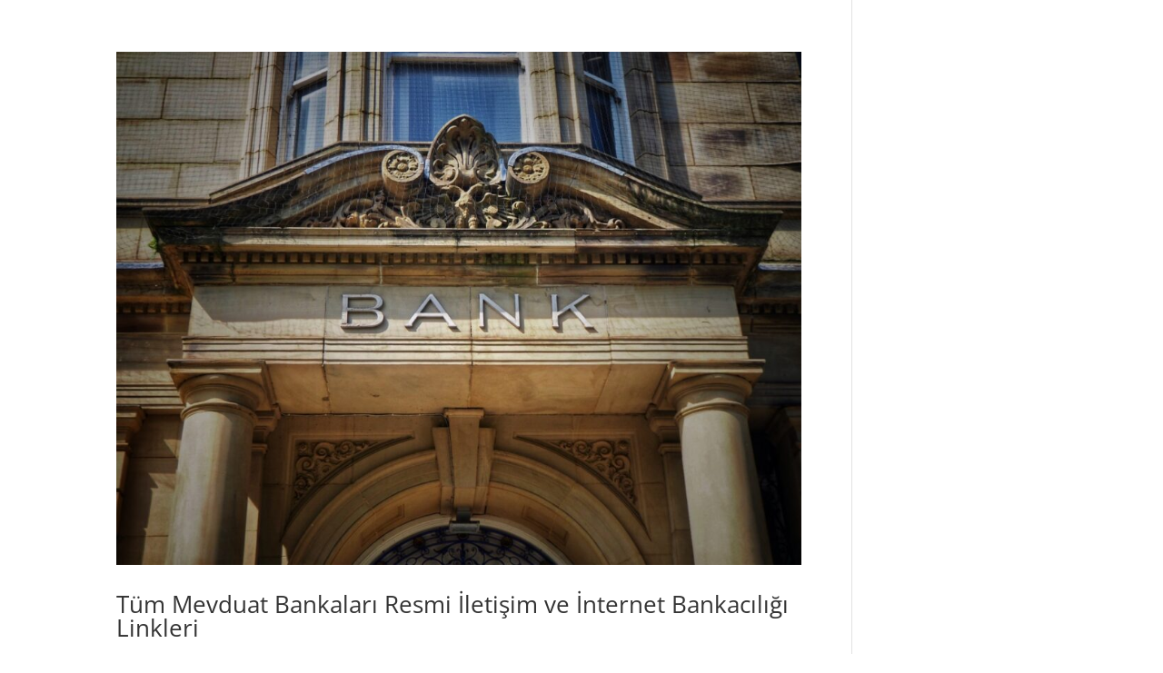

--- FILE ---
content_type: text/css
request_url: https://linkbilio.com/wp-content/et-cache/global/et-divi-customizer-global.min.css?ver=1755514081
body_size: 190
content:
#top-menu li a,.et_search_form_container input{font-weight:bold;font-style:italic;text-transform:none;text-decoration:none}.et_search_form_container input::-moz-placeholder{font-weight:bold;font-style:italic;text-transform:none;text-decoration:none}.et_search_form_container input::-webkit-input-placeholder{font-weight:bold;font-style:italic;text-transform:none;text-decoration:none}.et_search_form_container input:-ms-input-placeholder{font-weight:bold;font-style:italic;text-transform:none;text-decoration:none}@media only screen and (min-width:981px){.et_header_style_centered #logo{max-height:54%}.et_pb_svg_logo.et_header_style_centered #logo{height:54%}.et_header_style_centered.et_hide_primary_logo #main-header:not(.et-fixed-header) .logo_container,.et_header_style_centered.et_hide_fixed_logo #main-header.et-fixed-header .logo_container{height:11.88px}}@media only screen and (min-width:1350px){.et_pb_row{padding:27px 0}.et_pb_section{padding:54px 0}.single.et_pb_pagebuilder_layout.et_full_width_page .et_post_meta_wrapper{padding-top:81px}.et_pb_fullwidth_section{padding:0}}#footer-info{text-align:center;width:100%}#main-header{display:none}#page-container{padding-top:0px!important;margin-top:-1px!important}